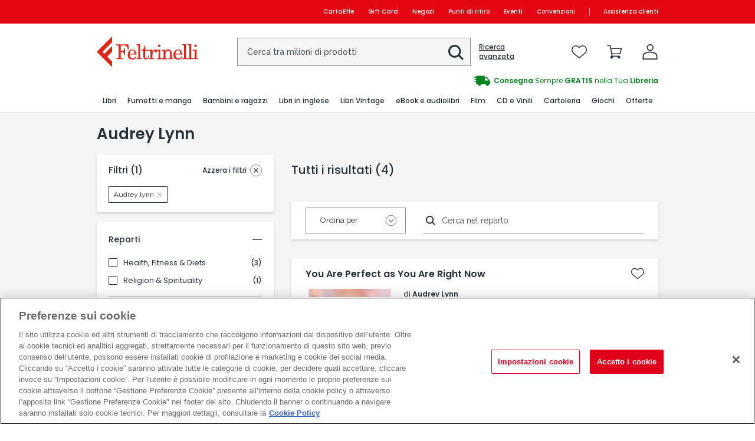

--- FILE ---
content_type: image/svg+xml
request_url: https://www.lafeltrinelli.it/Content/images/feltrinelli/icons/annulla-nero.svg
body_size: -303
content:
<?xml version="1.0" encoding="utf-8"?>
<!-- Generator: Adobe Illustrator 24.3.0, SVG Export Plug-In . SVG Version: 6.00 Build 0)  -->
<svg version="1.1" id="ICONE" xmlns="http://www.w3.org/2000/svg" xmlns:xlink="http://www.w3.org/1999/xlink" x="0px" y="0px"
	 viewBox="0 0 200 200" style="enable-background:new 0 0 200 200;" xml:space="preserve">
<style type="text/css">
	.st0{fill:none;stroke:#263238;stroke-width:5.56;}
	.st1{fill:none;stroke:#263238;stroke-width:11.11;stroke-linecap:round;}
</style>
<g id="Cancella">
	<g id="Ellisse_56">
		<circle class="st0" cx="100" cy="100" r="97.2"/>
	</g>
	<g id="Raggruppa_2277">
		<line id="Linea_101" class="st1" x1="66.7" y1="66.7" x2="133.3" y2="133.3"/>
		<line id="Linea_102" class="st1" x1="133.3" y1="66.7" x2="66.7" y2="133.3"/>
	</g>
</g>
</svg>


--- FILE ---
content_type: text/javascript; charset=utf-8
request_url: https://www.lafeltrinelli.it/dynamicJs/ClientUserInfo.js
body_size: -390
content:
var ClientUserInfo = {"printableName":null,"printableFirstName":null,"userLogged":false,"userId":"","userMailHash":"","userState":"non logged-in","userName":"","sessionId":"2exqobwofjtwoyxcxyv2xh04","premiumStatus":null,"hasOrders":false,"isUsingApp":false,"BasketCounter":0,"WishlistCounter":0,"buildNo":"421FC33CC0391858729A5F1F9012A822","guest":false,"cryptedSessionId":"e91ca2fcf2fd044f349ae4eeb592512b97e4d7a5b0c4b2b54cd8dc17386142c1","newsConsent":false,"profilationConsent":false,"thirdyPartyConsent":false,"crmUserId":"","salesForceUserId":null}